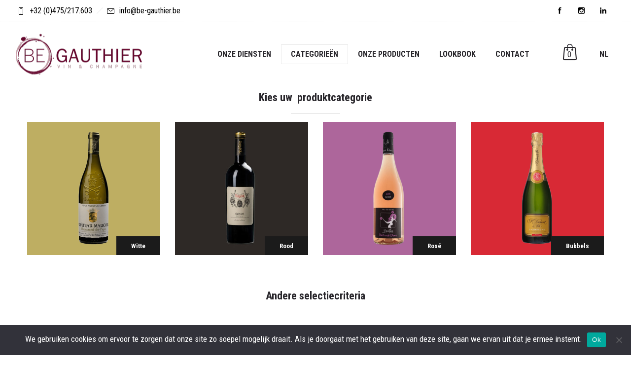

--- FILE ---
content_type: text/html; charset=UTF-8
request_url: https://be-gauthier.be/categorieen/?lang=nl
body_size: 13680
content:
<!DOCTYPE html>
<!--[if lt IE 7]>      <html class="no-js ie lt-ie9 lt-ie8 lt-ie7" lang="nl-NL"> <![endif]-->
<!--[if IE 7]>         <html class="no-js ie lt-ie9 lt-ie8" lang="nl-NL"> <![endif]-->
<!--[if IE 8]>         <html class="no-js ie lt-ie9" lang="nl-NL"> <![endif]-->
<!--[if gt IE 8]>      <html class="no-js ie lt-ie10" lang="nl-NL"> <![endif]-->
<!--[if gt IE 9]><!--> <html class="no-ie" lang="nl-NL"> <!--<![endif]-->
<head>
    <meta charset="utf-8">
    				    <meta name="viewport" content="width=device-width, initial-scale=1.0" />
    <!--[if lte IE 9]>
        <script src="https://be-gauthier.be/wp-content/themes/dfd-ronneby/assets/js/html5shiv.js"></script>
    <![endif]-->
    <!--[if lte IE 8]>
        <script src="https://be-gauthier.be/wp-content/themes/dfd-ronneby/assets/js/excanvas.compiled.js"></script>
    <![endif]-->
    <title>Categorieën &#8211; Begauthier</title>
<meta name='robots' content='max-image-preview:large' />
<link rel="alternate" hreflang="fr" href="https://be-gauthier.be/page-categories/" />
<link rel="alternate" hreflang="nl" href="https://be-gauthier.be/categorieen/?lang=nl" />
<link rel="alternate" hreflang="x-default" href="https://be-gauthier.be/page-categories/" />
<link rel='dns-prefetch' href='//fonts.googleapis.com' />
<link rel='preconnect' href='https://fonts.gstatic.com' crossorigin />
<link rel="alternate" type="application/rss+xml" title="Begauthier &raquo; feed" href="https://be-gauthier.be/feed/?lang=nl" />
<link rel="alternate" type="application/rss+xml" title="Begauthier &raquo; reactiesfeed" href="https://be-gauthier.be/comments/feed/?lang=nl" />
<script type="text/javascript">
/* <![CDATA[ */
window._wpemojiSettings = {"baseUrl":"https:\/\/s.w.org\/images\/core\/emoji\/15.0.3\/72x72\/","ext":".png","svgUrl":"https:\/\/s.w.org\/images\/core\/emoji\/15.0.3\/svg\/","svgExt":".svg","source":{"concatemoji":"https:\/\/be-gauthier.be\/wp-includes\/js\/wp-emoji-release.min.js?ver=6.5.7"}};
/*! This file is auto-generated */
!function(i,n){var o,s,e;function c(e){try{var t={supportTests:e,timestamp:(new Date).valueOf()};sessionStorage.setItem(o,JSON.stringify(t))}catch(e){}}function p(e,t,n){e.clearRect(0,0,e.canvas.width,e.canvas.height),e.fillText(t,0,0);var t=new Uint32Array(e.getImageData(0,0,e.canvas.width,e.canvas.height).data),r=(e.clearRect(0,0,e.canvas.width,e.canvas.height),e.fillText(n,0,0),new Uint32Array(e.getImageData(0,0,e.canvas.width,e.canvas.height).data));return t.every(function(e,t){return e===r[t]})}function u(e,t,n){switch(t){case"flag":return n(e,"\ud83c\udff3\ufe0f\u200d\u26a7\ufe0f","\ud83c\udff3\ufe0f\u200b\u26a7\ufe0f")?!1:!n(e,"\ud83c\uddfa\ud83c\uddf3","\ud83c\uddfa\u200b\ud83c\uddf3")&&!n(e,"\ud83c\udff4\udb40\udc67\udb40\udc62\udb40\udc65\udb40\udc6e\udb40\udc67\udb40\udc7f","\ud83c\udff4\u200b\udb40\udc67\u200b\udb40\udc62\u200b\udb40\udc65\u200b\udb40\udc6e\u200b\udb40\udc67\u200b\udb40\udc7f");case"emoji":return!n(e,"\ud83d\udc26\u200d\u2b1b","\ud83d\udc26\u200b\u2b1b")}return!1}function f(e,t,n){var r="undefined"!=typeof WorkerGlobalScope&&self instanceof WorkerGlobalScope?new OffscreenCanvas(300,150):i.createElement("canvas"),a=r.getContext("2d",{willReadFrequently:!0}),o=(a.textBaseline="top",a.font="600 32px Arial",{});return e.forEach(function(e){o[e]=t(a,e,n)}),o}function t(e){var t=i.createElement("script");t.src=e,t.defer=!0,i.head.appendChild(t)}"undefined"!=typeof Promise&&(o="wpEmojiSettingsSupports",s=["flag","emoji"],n.supports={everything:!0,everythingExceptFlag:!0},e=new Promise(function(e){i.addEventListener("DOMContentLoaded",e,{once:!0})}),new Promise(function(t){var n=function(){try{var e=JSON.parse(sessionStorage.getItem(o));if("object"==typeof e&&"number"==typeof e.timestamp&&(new Date).valueOf()<e.timestamp+604800&&"object"==typeof e.supportTests)return e.supportTests}catch(e){}return null}();if(!n){if("undefined"!=typeof Worker&&"undefined"!=typeof OffscreenCanvas&&"undefined"!=typeof URL&&URL.createObjectURL&&"undefined"!=typeof Blob)try{var e="postMessage("+f.toString()+"("+[JSON.stringify(s),u.toString(),p.toString()].join(",")+"));",r=new Blob([e],{type:"text/javascript"}),a=new Worker(URL.createObjectURL(r),{name:"wpTestEmojiSupports"});return void(a.onmessage=function(e){c(n=e.data),a.terminate(),t(n)})}catch(e){}c(n=f(s,u,p))}t(n)}).then(function(e){for(var t in e)n.supports[t]=e[t],n.supports.everything=n.supports.everything&&n.supports[t],"flag"!==t&&(n.supports.everythingExceptFlag=n.supports.everythingExceptFlag&&n.supports[t]);n.supports.everythingExceptFlag=n.supports.everythingExceptFlag&&!n.supports.flag,n.DOMReady=!1,n.readyCallback=function(){n.DOMReady=!0}}).then(function(){return e}).then(function(){var e;n.supports.everything||(n.readyCallback(),(e=n.source||{}).concatemoji?t(e.concatemoji):e.wpemoji&&e.twemoji&&(t(e.twemoji),t(e.wpemoji)))}))}((window,document),window._wpemojiSettings);
/* ]]> */
</script>
<link rel="stylesheet" href="https://be-gauthier.be/wp-content/themes/dfd-ronneby/assets/fonts/dfd_icon_set/dfd_icon_set.css?ver=6.5.7">
<link rel="stylesheet" href="https://be-gauthier.be/wp-content/plugins/instagram-feed/css/sbi-styles.min.css?ver=6.3.1">
<style id='wp-emoji-styles-inline-css' type='text/css'>

	img.wp-smiley, img.emoji {
		display: inline !important;
		border: none !important;
		box-shadow: none !important;
		height: 1em !important;
		width: 1em !important;
		margin: 0 0.07em !important;
		vertical-align: -0.1em !important;
		background: none !important;
		padding: 0 !important;
	}
</style>
<link rel="stylesheet" href="https://be-gauthier.be/wp-includes/css/dist/block-library/style.min.css?ver=6.5.7">
<style id='classic-theme-styles-inline-css' type='text/css'>
/*! This file is auto-generated */
.wp-block-button__link{color:#fff;background-color:#32373c;border-radius:9999px;box-shadow:none;text-decoration:none;padding:calc(.667em + 2px) calc(1.333em + 2px);font-size:1.125em}.wp-block-file__button{background:#32373c;color:#fff;text-decoration:none}
</style>
<style id='global-styles-inline-css' type='text/css'>
body{--wp--preset--color--black: #000000;--wp--preset--color--cyan-bluish-gray: #abb8c3;--wp--preset--color--white: #ffffff;--wp--preset--color--pale-pink: #f78da7;--wp--preset--color--vivid-red: #cf2e2e;--wp--preset--color--luminous-vivid-orange: #ff6900;--wp--preset--color--luminous-vivid-amber: #fcb900;--wp--preset--color--light-green-cyan: #7bdcb5;--wp--preset--color--vivid-green-cyan: #00d084;--wp--preset--color--pale-cyan-blue: #8ed1fc;--wp--preset--color--vivid-cyan-blue: #0693e3;--wp--preset--color--vivid-purple: #9b51e0;--wp--preset--gradient--vivid-cyan-blue-to-vivid-purple: linear-gradient(135deg,rgba(6,147,227,1) 0%,rgb(155,81,224) 100%);--wp--preset--gradient--light-green-cyan-to-vivid-green-cyan: linear-gradient(135deg,rgb(122,220,180) 0%,rgb(0,208,130) 100%);--wp--preset--gradient--luminous-vivid-amber-to-luminous-vivid-orange: linear-gradient(135deg,rgba(252,185,0,1) 0%,rgba(255,105,0,1) 100%);--wp--preset--gradient--luminous-vivid-orange-to-vivid-red: linear-gradient(135deg,rgba(255,105,0,1) 0%,rgb(207,46,46) 100%);--wp--preset--gradient--very-light-gray-to-cyan-bluish-gray: linear-gradient(135deg,rgb(238,238,238) 0%,rgb(169,184,195) 100%);--wp--preset--gradient--cool-to-warm-spectrum: linear-gradient(135deg,rgb(74,234,220) 0%,rgb(151,120,209) 20%,rgb(207,42,186) 40%,rgb(238,44,130) 60%,rgb(251,105,98) 80%,rgb(254,248,76) 100%);--wp--preset--gradient--blush-light-purple: linear-gradient(135deg,rgb(255,206,236) 0%,rgb(152,150,240) 100%);--wp--preset--gradient--blush-bordeaux: linear-gradient(135deg,rgb(254,205,165) 0%,rgb(254,45,45) 50%,rgb(107,0,62) 100%);--wp--preset--gradient--luminous-dusk: linear-gradient(135deg,rgb(255,203,112) 0%,rgb(199,81,192) 50%,rgb(65,88,208) 100%);--wp--preset--gradient--pale-ocean: linear-gradient(135deg,rgb(255,245,203) 0%,rgb(182,227,212) 50%,rgb(51,167,181) 100%);--wp--preset--gradient--electric-grass: linear-gradient(135deg,rgb(202,248,128) 0%,rgb(113,206,126) 100%);--wp--preset--gradient--midnight: linear-gradient(135deg,rgb(2,3,129) 0%,rgb(40,116,252) 100%);--wp--preset--font-size--small: 13px;--wp--preset--font-size--medium: 20px;--wp--preset--font-size--large: 36px;--wp--preset--font-size--x-large: 42px;--wp--preset--spacing--20: 0.44rem;--wp--preset--spacing--30: 0.67rem;--wp--preset--spacing--40: 1rem;--wp--preset--spacing--50: 1.5rem;--wp--preset--spacing--60: 2.25rem;--wp--preset--spacing--70: 3.38rem;--wp--preset--spacing--80: 5.06rem;--wp--preset--shadow--natural: 6px 6px 9px rgba(0, 0, 0, 0.2);--wp--preset--shadow--deep: 12px 12px 50px rgba(0, 0, 0, 0.4);--wp--preset--shadow--sharp: 6px 6px 0px rgba(0, 0, 0, 0.2);--wp--preset--shadow--outlined: 6px 6px 0px -3px rgba(255, 255, 255, 1), 6px 6px rgba(0, 0, 0, 1);--wp--preset--shadow--crisp: 6px 6px 0px rgba(0, 0, 0, 1);}:where(.is-layout-flex){gap: 0.5em;}:where(.is-layout-grid){gap: 0.5em;}body .is-layout-flex{display: flex;}body .is-layout-flex{flex-wrap: wrap;align-items: center;}body .is-layout-flex > *{margin: 0;}body .is-layout-grid{display: grid;}body .is-layout-grid > *{margin: 0;}:where(.wp-block-columns.is-layout-flex){gap: 2em;}:where(.wp-block-columns.is-layout-grid){gap: 2em;}:where(.wp-block-post-template.is-layout-flex){gap: 1.25em;}:where(.wp-block-post-template.is-layout-grid){gap: 1.25em;}.has-black-color{color: var(--wp--preset--color--black) !important;}.has-cyan-bluish-gray-color{color: var(--wp--preset--color--cyan-bluish-gray) !important;}.has-white-color{color: var(--wp--preset--color--white) !important;}.has-pale-pink-color{color: var(--wp--preset--color--pale-pink) !important;}.has-vivid-red-color{color: var(--wp--preset--color--vivid-red) !important;}.has-luminous-vivid-orange-color{color: var(--wp--preset--color--luminous-vivid-orange) !important;}.has-luminous-vivid-amber-color{color: var(--wp--preset--color--luminous-vivid-amber) !important;}.has-light-green-cyan-color{color: var(--wp--preset--color--light-green-cyan) !important;}.has-vivid-green-cyan-color{color: var(--wp--preset--color--vivid-green-cyan) !important;}.has-pale-cyan-blue-color{color: var(--wp--preset--color--pale-cyan-blue) !important;}.has-vivid-cyan-blue-color{color: var(--wp--preset--color--vivid-cyan-blue) !important;}.has-vivid-purple-color{color: var(--wp--preset--color--vivid-purple) !important;}.has-black-background-color{background-color: var(--wp--preset--color--black) !important;}.has-cyan-bluish-gray-background-color{background-color: var(--wp--preset--color--cyan-bluish-gray) !important;}.has-white-background-color{background-color: var(--wp--preset--color--white) !important;}.has-pale-pink-background-color{background-color: var(--wp--preset--color--pale-pink) !important;}.has-vivid-red-background-color{background-color: var(--wp--preset--color--vivid-red) !important;}.has-luminous-vivid-orange-background-color{background-color: var(--wp--preset--color--luminous-vivid-orange) !important;}.has-luminous-vivid-amber-background-color{background-color: var(--wp--preset--color--luminous-vivid-amber) !important;}.has-light-green-cyan-background-color{background-color: var(--wp--preset--color--light-green-cyan) !important;}.has-vivid-green-cyan-background-color{background-color: var(--wp--preset--color--vivid-green-cyan) !important;}.has-pale-cyan-blue-background-color{background-color: var(--wp--preset--color--pale-cyan-blue) !important;}.has-vivid-cyan-blue-background-color{background-color: var(--wp--preset--color--vivid-cyan-blue) !important;}.has-vivid-purple-background-color{background-color: var(--wp--preset--color--vivid-purple) !important;}.has-black-border-color{border-color: var(--wp--preset--color--black) !important;}.has-cyan-bluish-gray-border-color{border-color: var(--wp--preset--color--cyan-bluish-gray) !important;}.has-white-border-color{border-color: var(--wp--preset--color--white) !important;}.has-pale-pink-border-color{border-color: var(--wp--preset--color--pale-pink) !important;}.has-vivid-red-border-color{border-color: var(--wp--preset--color--vivid-red) !important;}.has-luminous-vivid-orange-border-color{border-color: var(--wp--preset--color--luminous-vivid-orange) !important;}.has-luminous-vivid-amber-border-color{border-color: var(--wp--preset--color--luminous-vivid-amber) !important;}.has-light-green-cyan-border-color{border-color: var(--wp--preset--color--light-green-cyan) !important;}.has-vivid-green-cyan-border-color{border-color: var(--wp--preset--color--vivid-green-cyan) !important;}.has-pale-cyan-blue-border-color{border-color: var(--wp--preset--color--pale-cyan-blue) !important;}.has-vivid-cyan-blue-border-color{border-color: var(--wp--preset--color--vivid-cyan-blue) !important;}.has-vivid-purple-border-color{border-color: var(--wp--preset--color--vivid-purple) !important;}.has-vivid-cyan-blue-to-vivid-purple-gradient-background{background: var(--wp--preset--gradient--vivid-cyan-blue-to-vivid-purple) !important;}.has-light-green-cyan-to-vivid-green-cyan-gradient-background{background: var(--wp--preset--gradient--light-green-cyan-to-vivid-green-cyan) !important;}.has-luminous-vivid-amber-to-luminous-vivid-orange-gradient-background{background: var(--wp--preset--gradient--luminous-vivid-amber-to-luminous-vivid-orange) !important;}.has-luminous-vivid-orange-to-vivid-red-gradient-background{background: var(--wp--preset--gradient--luminous-vivid-orange-to-vivid-red) !important;}.has-very-light-gray-to-cyan-bluish-gray-gradient-background{background: var(--wp--preset--gradient--very-light-gray-to-cyan-bluish-gray) !important;}.has-cool-to-warm-spectrum-gradient-background{background: var(--wp--preset--gradient--cool-to-warm-spectrum) !important;}.has-blush-light-purple-gradient-background{background: var(--wp--preset--gradient--blush-light-purple) !important;}.has-blush-bordeaux-gradient-background{background: var(--wp--preset--gradient--blush-bordeaux) !important;}.has-luminous-dusk-gradient-background{background: var(--wp--preset--gradient--luminous-dusk) !important;}.has-pale-ocean-gradient-background{background: var(--wp--preset--gradient--pale-ocean) !important;}.has-electric-grass-gradient-background{background: var(--wp--preset--gradient--electric-grass) !important;}.has-midnight-gradient-background{background: var(--wp--preset--gradient--midnight) !important;}.has-small-font-size{font-size: var(--wp--preset--font-size--small) !important;}.has-medium-font-size{font-size: var(--wp--preset--font-size--medium) !important;}.has-large-font-size{font-size: var(--wp--preset--font-size--large) !important;}.has-x-large-font-size{font-size: var(--wp--preset--font-size--x-large) !important;}
.wp-block-navigation a:where(:not(.wp-element-button)){color: inherit;}
:where(.wp-block-post-template.is-layout-flex){gap: 1.25em;}:where(.wp-block-post-template.is-layout-grid){gap: 1.25em;}
:where(.wp-block-columns.is-layout-flex){gap: 2em;}:where(.wp-block-columns.is-layout-grid){gap: 2em;}
.wp-block-pullquote{font-size: 1.5em;line-height: 1.6;}
</style>
<link rel="stylesheet" href="https://be-gauthier.be/wp-content/plugins/sitepress-multilingual-cms/dist/css/blocks/styles.css?ver=4.6.11">
<link rel="stylesheet" href="https://be-gauthier.be/wp-content/plugins/cookie-notice/css/front.min.css?ver=2.4.16">
<link rel="stylesheet" href="https://be-gauthier.be/wp-content/plugins/ronneby-core/inc/redux_framework/redux-core/assets/css/extendify-utilities.css?ver=4.4.11.1">
<link rel="stylesheet" href="https://be-gauthier.be/wp-content/plugins/woo-related-products-refresh-on-reload/public/css/woo-related-products-public.css?ver=1.0.0">
<style id='woocommerce-inline-inline-css' type='text/css'>
.woocommerce form .form-row .required { visibility: visible; }
</style>
<link rel="stylesheet" href="https://be-gauthier.be/wp-content/plugins/sitepress-multilingual-cms/templates/language-switchers/legacy-dropdown/style.min.css?ver=1">
<link rel="stylesheet" href="https://be-gauthier.be/wp-content/themes/dfd-ronneby/assets/css/styled-button.css">
<link rel="stylesheet" href="https://be-gauthier.be/wp-content/plugins/js_composer/assets/css/js_composer.min.css?ver=7.6">
<link rel="stylesheet" href="https://be-gauthier.be/wp-content/themes/dfd-ronneby/assets/css/visual-composer.css">
<link rel="stylesheet" href="https://be-gauthier.be/wp-content/themes/dfd-ronneby/assets/css/app.css">
<link rel="stylesheet" href="https://be-gauthier.be/wp-content/themes/dfd-ronneby/assets/css/woocommerce.css">
<link rel="stylesheet" href="https://be-gauthier.be/wp-content/themes/dfd-ronneby/assets/css/mobile-responsive.css">
<link rel="stylesheet" href="//be-gauthier.be/wp-content/uploads/redux/options.css">
<link rel="stylesheet" href="https://be-gauthier.be/wp-content/themes/dfd-ronneby/style.css">
<style id='main-style-inline-css' type='text/css'>
body {background-repeat: repeat !important;}
</style>
<link rel="preload" as="style" href="https://fonts.googleapis.com/css?family=texgyreadventorregular%7CRoboto%20Condensed:300,400,700,300italic,400italic,700italic%7CRoboto:100,300,400,500,700,900,100italic,300italic,400italic,500italic,700italic,900italic%7CRaleway:100,200,300,400,500,600,700,800,900,100italic,200italic,300italic,400italic,500italic,600italic,700italic,800italic,900italic%7CDroid%20Serif:400italic&#038;subset=latin&#038;display=swap&#038;ver=1605018043" /><link rel="stylesheet" href="https://fonts.googleapis.com/css?family=texgyreadventorregular%7CRoboto%20Condensed:300,400,700,300italic,400italic,700italic%7CRoboto:100,300,400,500,700,900,100italic,300italic,400italic,500italic,700italic,900italic%7CRaleway:100,200,300,400,500,600,700,800,900,100italic,200italic,300italic,400italic,500italic,600italic,700italic,800italic,900italic%7CDroid%20Serif:400italic&#038;subset=latin&#038;display=swap&#038;ver=1605018043" media="print" onload="this.media='all'"><noscript><link rel="stylesheet" href="https://fonts.googleapis.com/css?family=texgyreadventorregular%7CRoboto%20Condensed:300,400,700,300italic,400italic,700italic%7CRoboto:100,300,400,500,700,900,100italic,300italic,400italic,500italic,700italic,900italic%7CRaleway:100,200,300,400,500,600,700,800,900,100italic,200italic,300italic,400italic,500italic,600italic,700italic,800italic,900italic%7CDroid%20Serif:400italic&#038;subset=latin&#038;display=swap&#038;ver=1605018043" /></noscript><script type="text/javascript" src="https://be-gauthier.be/wp-includes/js/jquery/jquery.min.js?ver=3.7.1" id="jquery-core-js"></script>
<script type="text/javascript" src="https://be-gauthier.be/wp-includes/js/jquery/jquery-migrate.min.js?ver=3.4.1" id="jquery-migrate-js"></script>
<script type="text/javascript" id="cookie-notice-front-js-before">
/* <![CDATA[ */
var cnArgs = {"ajaxUrl":"https:\/\/be-gauthier.be\/wp-admin\/admin-ajax.php","nonce":"82397923cc","hideEffect":"fade","position":"bottom","onScroll":false,"onScrollOffset":100,"onClick":false,"cookieName":"cookie_notice_accepted","cookieTime":2592000,"cookieTimeRejected":2592000,"globalCookie":false,"redirection":false,"cache":false,"revokeCookies":false,"revokeCookiesOpt":"automatic"};
/* ]]> */
</script>
<script type="text/javascript" src="https://be-gauthier.be/wp-content/plugins/cookie-notice/js/front.min.js?ver=2.4.16" id="cookie-notice-front-js"></script>
<script type="text/javascript" src="//be-gauthier.be/wp-content/plugins/revslider/sr6/assets/js/rbtools.min.js?ver=6.7.12" async id="tp-tools-js"></script>
<script type="text/javascript" src="//be-gauthier.be/wp-content/plugins/revslider/sr6/assets/js/rs6.min.js?ver=6.7.12" async id="revmin-js"></script>
<script type="text/javascript" src="https://be-gauthier.be/wp-content/plugins/woocommerce/assets/js/jquery-blockui/jquery.blockUI.min.js?ver=2.7.0-wc.8.9.4" id="jquery-blockui-js" data-wp-strategy="defer"></script>
<script type="text/javascript" id="wc-add-to-cart-js-extra">
/* <![CDATA[ */
var wc_add_to_cart_params = {"ajax_url":"\/wp-admin\/admin-ajax.php?lang=nl","wc_ajax_url":"\/?lang=nl&wc-ajax=%%endpoint%%","i18n_view_cart":"Bekijk winkelwagen","cart_url":"https:\/\/be-gauthier.be\/in-winkelmand\/?lang=nl","is_cart":"","cart_redirect_after_add":"no"};
/* ]]> */
</script>
<script type="text/javascript" src="https://be-gauthier.be/wp-content/plugins/woocommerce/assets/js/frontend/add-to-cart.min.js?ver=8.9.4" id="wc-add-to-cart-js" data-wp-strategy="defer"></script>
<script type="text/javascript" src="https://be-gauthier.be/wp-content/plugins/woocommerce/assets/js/js-cookie/js.cookie.min.js?ver=2.1.4-wc.8.9.4" id="js-cookie-js" defer="defer" data-wp-strategy="defer"></script>
<script type="text/javascript" id="woocommerce-js-extra">
/* <![CDATA[ */
var woocommerce_params = {"ajax_url":"\/wp-admin\/admin-ajax.php?lang=nl","wc_ajax_url":"\/?lang=nl&wc-ajax=%%endpoint%%"};
/* ]]> */
</script>
<script type="text/javascript" src="https://be-gauthier.be/wp-content/plugins/woocommerce/assets/js/frontend/woocommerce.min.js?ver=8.9.4" id="woocommerce-js" defer="defer" data-wp-strategy="defer"></script>
<script type="text/javascript" src="https://be-gauthier.be/wp-content/plugins/sitepress-multilingual-cms/templates/language-switchers/legacy-dropdown/script.min.js?ver=1" id="wpml-legacy-dropdown-0-js"></script>
<script type="text/javascript" src="https://be-gauthier.be/wp-content/plugins/js_composer/assets/js/vendors/woocommerce-add-to-cart.js?ver=7.6" id="vc_woocommerce-add-to-cart-js-js"></script>
<script></script><link rel="https://api.w.org/" href="https://be-gauthier.be/wp-json/" /><link rel="alternate" type="application/json" href="https://be-gauthier.be/wp-json/wp/v2/pages/863" /><link rel="EditURI" type="application/rsd+xml" title="RSD" href="https://be-gauthier.be/xmlrpc.php?rsd" />
<meta name="generator" content="WordPress 6.5.7" />
<meta name="generator" content="WooCommerce 8.9.4" />
<link rel="canonical" href="https://be-gauthier.be/categorieen/?lang=nl" />
<link rel='shortlink' href='https://be-gauthier.be/?p=863&#038;lang=nl' />
<link rel="alternate" type="application/json+oembed" href="https://be-gauthier.be/wp-json/oembed/1.0/embed?url=https%3A%2F%2Fbe-gauthier.be%2Fcategorieen%2F%3Flang%3Dnl" />
<link rel="alternate" type="text/xml+oembed" href="https://be-gauthier.be/wp-json/oembed/1.0/embed?url=https%3A%2F%2Fbe-gauthier.be%2Fcategorieen%2F%3Flang%3Dnl&#038;format=xml" />
<meta name="generator" content="WPML ver:4.6.11 stt:37,4;" />
<meta name="generator" content="Redux 4.4.11.1" />		<script>
			( function() {
				window.onpageshow = function( event ) {
					// Defined window.wpforms means that a form exists on a page.
					// If so and back/forward button has been clicked,
					// force reload a page to prevent the submit button state stuck.
					if ( typeof window.wpforms !== 'undefined' && event.persisted ) {
						window.location.reload();
					}
				};
			}() );
		</script>
			<noscript><style>.woocommerce-product-gallery{ opacity: 1 !important; }</style></noscript>
	<style type="text/css">.recentcomments a{display:inline !important;padding:0 !important;margin:0 !important;}</style><meta name="generator" content="Powered by WPBakery Page Builder - drag and drop page builder for WordPress."/>
<meta name="generator" content="Powered by Slider Revolution 6.7.12 - responsive, Mobile-Friendly Slider Plugin for WordPress with comfortable drag and drop interface." />
<script>function setREVStartSize(e){
			//window.requestAnimationFrame(function() {
				window.RSIW = window.RSIW===undefined ? window.innerWidth : window.RSIW;
				window.RSIH = window.RSIH===undefined ? window.innerHeight : window.RSIH;
				try {
					var pw = document.getElementById(e.c).parentNode.offsetWidth,
						newh;
					pw = pw===0 || isNaN(pw) || (e.l=="fullwidth" || e.layout=="fullwidth") ? window.RSIW : pw;
					e.tabw = e.tabw===undefined ? 0 : parseInt(e.tabw);
					e.thumbw = e.thumbw===undefined ? 0 : parseInt(e.thumbw);
					e.tabh = e.tabh===undefined ? 0 : parseInt(e.tabh);
					e.thumbh = e.thumbh===undefined ? 0 : parseInt(e.thumbh);
					e.tabhide = e.tabhide===undefined ? 0 : parseInt(e.tabhide);
					e.thumbhide = e.thumbhide===undefined ? 0 : parseInt(e.thumbhide);
					e.mh = e.mh===undefined || e.mh=="" || e.mh==="auto" ? 0 : parseInt(e.mh,0);
					if(e.layout==="fullscreen" || e.l==="fullscreen")
						newh = Math.max(e.mh,window.RSIH);
					else{
						e.gw = Array.isArray(e.gw) ? e.gw : [e.gw];
						for (var i in e.rl) if (e.gw[i]===undefined || e.gw[i]===0) e.gw[i] = e.gw[i-1];
						e.gh = e.el===undefined || e.el==="" || (Array.isArray(e.el) && e.el.length==0)? e.gh : e.el;
						e.gh = Array.isArray(e.gh) ? e.gh : [e.gh];
						for (var i in e.rl) if (e.gh[i]===undefined || e.gh[i]===0) e.gh[i] = e.gh[i-1];
											
						var nl = new Array(e.rl.length),
							ix = 0,
							sl;
						e.tabw = e.tabhide>=pw ? 0 : e.tabw;
						e.thumbw = e.thumbhide>=pw ? 0 : e.thumbw;
						e.tabh = e.tabhide>=pw ? 0 : e.tabh;
						e.thumbh = e.thumbhide>=pw ? 0 : e.thumbh;
						for (var i in e.rl) nl[i] = e.rl[i]<window.RSIW ? 0 : e.rl[i];
						sl = nl[0];
						for (var i in nl) if (sl>nl[i] && nl[i]>0) { sl = nl[i]; ix=i;}
						var m = pw>(e.gw[ix]+e.tabw+e.thumbw) ? 1 : (pw-(e.tabw+e.thumbw)) / (e.gw[ix]);
						newh =  (e.gh[ix] * m) + (e.tabh + e.thumbh);
					}
					var el = document.getElementById(e.c);
					if (el!==null && el) el.style.height = newh+"px";
					el = document.getElementById(e.c+"_wrapper");
					if (el!==null && el) {
						el.style.height = newh+"px";
						el.style.display = "block";
					}
				} catch(e){
					console.log("Failure at Presize of Slider:" + e)
				}
			//});
		  };</script>
<noscript><style> .wpb_animate_when_almost_visible { opacity: 1; }</style></noscript><style id="wpforms-css-vars-root">
				:root {
					--wpforms-field-border-radius: 3px;
--wpforms-field-border-style: solid;
--wpforms-field-border-size: 1px;
--wpforms-field-background-color: #ffffff;
--wpforms-field-border-color: rgba( 0, 0, 0, 0.25 );
--wpforms-field-border-color-spare: rgba( 0, 0, 0, 0.25 );
--wpforms-field-text-color: rgba( 0, 0, 0, 0.7 );
--wpforms-field-menu-color: #ffffff;
--wpforms-label-color: rgba( 0, 0, 0, 0.85 );
--wpforms-label-sublabel-color: rgba( 0, 0, 0, 0.55 );
--wpforms-label-error-color: #d63637;
--wpforms-button-border-radius: 3px;
--wpforms-button-border-style: none;
--wpforms-button-border-size: 1px;
--wpforms-button-background-color: #066aab;
--wpforms-button-border-color: #066aab;
--wpforms-button-text-color: #ffffff;
--wpforms-page-break-color: #066aab;
--wpforms-background-image: none;
--wpforms-background-position: center center;
--wpforms-background-repeat: no-repeat;
--wpforms-background-size: cover;
--wpforms-background-width: 100px;
--wpforms-background-height: 100px;
--wpforms-background-color: rgba( 0, 0, 0, 0 );
--wpforms-background-url: none;
--wpforms-container-padding: 0px;
--wpforms-container-border-style: none;
--wpforms-container-border-width: 1px;
--wpforms-container-border-color: #000000;
--wpforms-container-border-radius: 3px;
--wpforms-field-size-input-height: 43px;
--wpforms-field-size-input-spacing: 15px;
--wpforms-field-size-font-size: 16px;
--wpforms-field-size-line-height: 19px;
--wpforms-field-size-padding-h: 14px;
--wpforms-field-size-checkbox-size: 16px;
--wpforms-field-size-sublabel-spacing: 5px;
--wpforms-field-size-icon-size: 1;
--wpforms-label-size-font-size: 16px;
--wpforms-label-size-line-height: 19px;
--wpforms-label-size-sublabel-font-size: 14px;
--wpforms-label-size-sublabel-line-height: 17px;
--wpforms-button-size-font-size: 17px;
--wpforms-button-size-height: 41px;
--wpforms-button-size-padding-h: 15px;
--wpforms-button-size-margin-top: 10px;
--wpforms-container-shadow-size-box-shadow: none;

				}
			</style></head>
<body class="page-template page-template-page-custom page-template-page-custom-php page page-id-863 theme-dfd-ronneby cookies-not-set woocommerce-no-js dfd-page-title-?lang=nl dfd-smooth-scroll wpb-js-composer js-comp-ver-7.6 vc_responsive" data-directory="https://be-gauthier.be/wp-content/themes/dfd-ronneby"  data-header-responsive-width="1135" data-lazy-load-offset="140%" data-share-pretty="Share" data-next-pretty="next" data-prev-pretty="prev">
			
				<div class="form-search-section" style="display: none;">
	<div class="row">
		<form role="search" method="get" id="searchform_696cd0dc69d0b" class="form-search" action="https://be-gauthier.be/?lang=nl">
	<i class="dfdicon-header-search-icon inside-search-icon"></i>
	<input type="text" value="" name="s" id="s_696cd0dc69d0a" class="search-query" placeholder="Search on site..." aria-label="Search on site">
	<input type="submit" value="Search" class="btn">
	<i class="header-search-switcher close-search"></i>
	<input type='hidden' name='lang' value='nl' /></form>	</div>
</div><div id="header-container" class="header-style-1 header-layout-fullwidth sticky-header-enabled simple logo-position-left menu-position-top  dfd-enable-mega-menu dfd-enable-headroom with-top-panel">
	<section id="header">
					<div class="header-top-panel">
				<div class="row">
					<div class="columns twelve header-info-panel">
							<div class="top-info"><i class="dfd-icon-phone"></i><span class="dfd-top-info-delim-blank"></span>+32 (0)475/217.603<span class="dfd-top-info-delim"></span><i class="dfd-icon-email_2"></i><span class="dfd-top-info-delim-blank"></span>info@be-gauthier.be</div>
						
												
													<div class="widget soc-icons dfd-soc-icons-hover-style-4">
								<a href="https://www.facebook.com/pages/BeGauthier/371627929590571" class="fb soc_icon-facebook" title="Facebook" target="_blank"><span class="line-top-left soc_icon-facebook"></span><span class="line-top-center soc_icon-facebook"></span><span class="line-top-right soc_icon-facebook"></span><span class="line-bottom-left soc_icon-facebook"></span><span class="line-bottom-center soc_icon-facebook"></span><span class="line-bottom-right soc_icon-facebook"></span><i class="soc_icon-facebook"></i></a><a href="https://www.instagram.com/begauthier_/" class="in soc_icon-instagram" title="Instagram" target="_blank"><span class="line-top-left soc_icon-instagram"></span><span class="line-top-center soc_icon-instagram"></span><span class="line-top-right soc_icon-instagram"></span><span class="line-bottom-left soc_icon-instagram"></span><span class="line-bottom-center soc_icon-instagram"></span><span class="line-bottom-right soc_icon-instagram"></span><i class="soc_icon-instagram"></i></a><a href="https://www.linkedin.com/company/be-gauthier/about/" class="li soc_icon-linkedin" title="LinkedIN" target="_blank"><span class="line-top-left soc_icon-linkedin"></span><span class="line-top-center soc_icon-linkedin"></span><span class="line-top-right soc_icon-linkedin"></span><span class="line-bottom-left soc_icon-linkedin"></span><span class="line-bottom-center soc_icon-linkedin"></span><span class="line-bottom-right soc_icon-linkedin"></span><i class="soc_icon-linkedin"></i></a>							</div>
																							</div>
									</div>
			</div>
						<div class="header-wrap">
			<div class="row decorated">
				<div class="columns twelve header-main-panel">
					<div class="header-col-left">
													<div class="mobile-logo">
																	<a href="https://be-gauthier.be/?lang=nl" title="Home"><img src="https://be-gauthier.be/wp-content/uploads/2020/03/BeGauthier_logo.png" alt="logo"/></a>
															</div>
																				<div class="logo-for-panel">
		<div class="inline-block">
			<a href="https://be-gauthier.be/?lang=nl">
				<img src="https://be-gauthier.be/wp-content/uploads/2020/03/BeGauthier_logo.png" alt="Begauthier" data-retina="https://be-gauthier.be/wp-content/uploads/2020/03/BeGauthier_logo.png" data-retina_w="260" data-retina_h="95" style="height: 95px;" />
			</a>
		</div>
	</div>
																	</div>
					<div class="header-col-right text-center clearfix">
															<div class="header-icons-wrapper">
									<div class="dl-menuwrapper">
	<a href="#sidr" class="dl-trigger icon-mobile-menu dfd-vertical-aligned" id="mobile-menu" aria-label="Open mobile menu">
		<span class="icon-wrap dfd-middle-line"></span>
		<span class="icon-wrap dfd-top-line"></span>
		<span class="icon-wrap dfd-bottom-line"></span>
	</a>
</div>																				<div class="lang-sel sel-dropdown">
			
					<span class="active"><span>NL</span></span>					<ul>
						<li><a href="https://be-gauthier.be/categorieen/?lang=nl"><span>NL</span></a></li><li><a href="https://be-gauthier.be/page-categories/"><span>FR</span></a></li>					</ul>
						</div>
																						<div class="total_cart_header simple">
							<a class="woo-cart-contents" href="https://be-gauthier.be/in-winkelmand/?lang=nl" title="">
				<span class="woo-cart-items">
					<i class="dfd-icon-shopping_bag_2"></i>
					<!-- <span class="dfd-header-cart-handle"></span> -->
				</span>
				<span class="woo-cart-details">
					0				</span>
			</a>
			
				<div class="shopping-cart-box">
					<div class="shopping-cart-box-content">
						<div class="widget_shopping_cart_content"></div>
					</div>
				</div>
			</div>
											</div>
																			</div>
					<div class="header-col-fluid">
													<a href="https://be-gauthier.be/?lang=nl" title="Home" class="fixed-header-logo">
								<img src="https://be-gauthier.be/wp-content/uploads/2020/03/BeGauthier_logo_R.png" alt="logo"/>
							</a>
												<nav class="mega-menu clearfix dfd-disable-menu-delimiters dfd-disable-menu-line-animated text-right" id="main_mega_menu">
	<ul id="menu-main_fr-neerlandais" class="nav-menu menu-primary-navigation menu-clonable-for-mobiles"><li id="nav-menu-item-903-696cd0dc6fe20" class="mega-menu-item nav-item menu-item-depth-0 "><a href="https://be-gauthier.be/onze-diensten/?lang=nl" class="menu-link main-menu-link item-title">Onze diensten</a></li>
<li id="nav-menu-item-904-696cd0dc6fe79" class="mega-menu-item nav-item menu-item-depth-0 current-menu-item "><a href="https://be-gauthier.be/categorieen/?lang=nl" class="menu-link main-menu-link item-title">Categorieën</a></li>
<li id="nav-menu-item-905-696cd0dc6feaa" class="mega-menu-item nav-item menu-item-depth-0 "><a href="https://be-gauthier.be/shop/?lang=nl" class="menu-link main-menu-link item-title">Onze producten</a></li>
<li id="nav-menu-item-906-696cd0dc6fed0" class="mega-menu-item nav-item menu-item-depth-0 "><a href="https://be-gauthier.be/lookbook/?lang=nl" class="menu-link main-menu-link item-title">Lookbook</a></li>
<li id="nav-menu-item-907-696cd0dc6fef4" class="mega-menu-item nav-item menu-item-depth-0 "><a href="https://be-gauthier.be/contact/?lang=nl" class="menu-link main-menu-link item-title">Contact</a></li>
</ul>	<i class="carousel-nav prev dfd-icon-left_2"></i>
	<i class="carousel-nav next dfd-icon-right_2"></i>
</nav>
					</div>
				</div>
			</div>
		</div>
			</section>
	</div>			<div id="main-wrap" class="">
				<div id="change_wrap_div">
<section id="layout" class="no-title">


        	<div class="wpb-content-wrapper"><div  class="vc_row vc-row-wrapper " data-parallax_sense="30"><div class="wpb_row row" >
	<div class="twelve columns vc-column-extra-class-696cd0dc74372" data-parallax_sense="30">
		<div class="wpb_wrapper">
			<div class="dfd-heading-shortcode"><div class="dfd-heading-module-wrap  text-center style_01 dfd-heading-696cd0dc74506 dfd-disable-resposive-headings" id="dfd-heading-696cd0dc74506" ><div class="inline-block"><div class="dfd-heading-module"><h5 class="widget-title dfd-title " style=""></p>
<p>Kies uw  produktcategorie</p>
<p></h5><div class="dfd-heading-delimiter dfd-img-lazy-load"></div></div></div></div><script type="text/javascript">
									(function($) {
										$("head").append("<style>.dfd-heading-696cd0dc74506.dfd-heading-module-wrap .dfd-heading-module .dfd-heading-delimiter {border-bottom-style:solid;border-bottom-width:1px;width:100px;border-bottom-color:#dddddd;}.dfd-heading-696cd0dc74506.dfd-heading-module-wrap .dfd-heading-module .dfd-heading-delimiter {margin-top:10px;margin-bottom:10px;}</style>");
									})(jQuery);
								</script></div>
		</div> 
	</div> 
</div><div class="dfd-row-bg-overlay" style="opacity: 0.8;"></div></div><div  class="vc_row vc-row-wrapper " data-parallax_sense="30"><div class="wpb_row row" >
	<div class="three columns vc-column-extra-class-696cd0dc74c3b" data-parallax_sense="30">
		<div class="wpb_wrapper">
							<div id="dfd-woo-single-cat-696cd0dc74d47" class="dfd-woo-single-category clearfix  style-1" >
					<div class="left">
						<img decoding="async" src="https://be-gauthier.be/wp-content/uploads/2019/10/Boutielle-600x600-011-500x500.png" alt="Witte" />
												<div class="dfd-heading">
							<div class="inline-block">
								<div class="box-name widget-title" style="">Witte</div>								<div class="subtitle mobile-hide widget-sub-title" style=""></div>							</div>
						</div>
												<a href="https://be-gauthier.be/product-category/witte/?lang=nl" title="Witte" class="main-link"></a>
					</div>
				</div>
				
		</div> 
	</div> 

	<div class="three columns vc-column-extra-class-696cd0dc79809" data-parallax_sense="30">
		<div class="wpb_wrapper">
							<div id="dfd-woo-single-cat-696cd0dc798be" class="dfd-woo-single-category clearfix  style-1" >
					<div class="left">
						<img decoding="async" src="https://be-gauthier.be/wp-content/uploads/2019/08/envyfolle-Syrah-500x500.jpg" alt="Rood" />
												<div class="dfd-heading">
							<div class="inline-block">
								<div class="box-name widget-title" style="">Rood</div>								<div class="subtitle mobile-hide widget-sub-title" style=""></div>							</div>
						</div>
												<a href="https://be-gauthier.be/product-category/rood/?lang=nl" title="Rood" class="main-link"></a>
					</div>
				</div>
				
		</div> 
	</div> 

	<div class="three columns vc-column-extra-class-696cd0dc7d609" data-parallax_sense="30">
		<div class="wpb_wrapper">
							<div id="dfd-woo-single-cat-696cd0dc7d70e" class="dfd-woo-single-category clearfix  style-1" >
					<div class="left">
						<img decoding="async" src="https://be-gauthier.be/wp-content/uploads/2019/10/Boutielle-600x600-010-500x500.png" alt="Rosé" />
												<div class="dfd-heading">
							<div class="inline-block">
								<div class="box-name widget-title" style="">Rosé</div>								<div class="subtitle mobile-hide widget-sub-title" style=""></div>							</div>
						</div>
												<a href="https://be-gauthier.be/product-category/rose-nl/?lang=nl" title="Rosé" class="main-link"></a>
					</div>
				</div>
				
		</div> 
	</div> 

	<div class="three columns vc-column-extra-class-696cd0dc826a4" data-parallax_sense="30">
		<div class="wpb_wrapper">
							<div id="dfd-woo-single-cat-696cd0dc827e1" class="dfd-woo-single-category clearfix  style-1" >
					<div class="left">
						<img decoding="async" src="https://be-gauthier.be/wp-content/uploads/2020/10/Boutielle-600x600-015-500x500.png" alt="Bubbels" />
												<div class="dfd-heading">
							<div class="inline-block">
								<div class="box-name widget-title" style="">Bubbels</div>								<div class="subtitle mobile-hide widget-sub-title" style=""></div>							</div>
						</div>
												<a href="https://be-gauthier.be/product-category/bubbels/?lang=nl" title="Bubbels" class="main-link"></a>
					</div>
				</div>
				
		</div> 
	</div> 
</div><div class="dfd-row-bg-overlay" style="opacity: 0.8;"></div></div><div  class="vc_row vc-row-wrapper " data-parallax_sense="30"><div class="wpb_row row" >
	<div class="twelve columns vc-column-extra-class-696cd0dc8ac22" data-parallax_sense="30">
		<div class="wpb_wrapper">
			<div class="dfd-spacer-module"  data-units="px" data-wide_resolution="1280" data-wide_size="60" data-normal_resolution="1024" data-normal_size="60" data-tablet_resolution="800" data-tablet_size="60" data-mobile_resolution="480" data-mobile_size="60" style="height: 60px;"></div>
		</div> 
	</div> 
</div><div class="dfd-row-bg-overlay" style="opacity: 0.8;"></div></div><div  class="vc_row vc-row-wrapper " data-parallax_sense="30"><div class="wpb_row row" >
	<div class="twelve columns vc-column-extra-class-696cd0dc8b10c" data-parallax_sense="30">
		<div class="wpb_wrapper">
			<div class="dfd-heading-shortcode"><div class="dfd-heading-module-wrap  text-center style_01 dfd-heading-696cd0dc8b1ea dfd-disable-resposive-headings" id="dfd-heading-696cd0dc8b1ea" ><div class="inline-block"><div class="dfd-heading-module"><h5 class="widget-title dfd-title " style=""></p>
<p>Andere selectiecriteria</p>
<p></h5><div class="dfd-heading-delimiter dfd-img-lazy-load"></div></div></div></div><script type="text/javascript">
									(function($) {
										$("head").append("<style>.dfd-heading-696cd0dc8b1ea.dfd-heading-module-wrap .dfd-heading-module .dfd-heading-delimiter {border-bottom-style:solid;border-bottom-width:1px;width:100px;border-bottom-color:#dddddd;}.dfd-heading-696cd0dc8b1ea.dfd-heading-module-wrap .dfd-heading-module .dfd-heading-delimiter {margin-top:10px;margin-bottom:10px;}</style>");
									})(jQuery);
								</script></div>
		</div> 
	</div> 
</div><div class="dfd-row-bg-overlay" style="opacity: 0.8;"></div></div><div  class="vc_row vc-row-wrapper " data-parallax_sense="30"><div class="wpb_row row" >
	<div class="twelve columns vc-column-extra-class-696cd0dc8b686" data-parallax_sense="30">
		<div class="wpb_wrapper">
			<div class="dfd-spacer-module"  data-units="px" data-wide_resolution="1280" data-wide_size="30" data-normal_resolution="1024" data-normal_size="30" data-tablet_resolution="800" data-tablet_size="30" data-mobile_resolution="480" data-mobile_size="30" style="height: 30px;"></div>
		</div> 
	</div> 
</div><div class="dfd-row-bg-overlay" style="opacity: 0.8;"></div></div><div  class="vc_row vc-row-wrapper " data-parallax_sense="30"><div class="wpb_row row" >
	<div class="three columns vc-column-extra-class-696cd0dc8bb33" data-parallax_sense="30">
		<div class="wpb_wrapper">
							<div id="dfd-woo-single-cat-696cd0dc8bbed" class="dfd-woo-single-category clearfix  style-1" >
					<div class="left">
						<img decoding="async" src="https://be-gauthier.be/wp-content/uploads/2020/10/vignes-500x500.jpg" alt="Streek" />
												<div class="dfd-heading">
							<div class="inline-block">
								<div class="box-name widget-title" style="">Streek</div>								<div class="subtitle mobile-hide widget-sub-title" style=""></div>							</div>
						</div>
												<a href="https://be-gauthier.be/product-category/streek/?lang=nl" title="Streek" class="main-link"></a>
					</div>
				</div>
				
		</div> 
	</div> 

	<div class="nine columns vc-column-extra-class-696cd0dc9cf08" data-parallax_sense="30">
		<div class="wpb_wrapper">
			<div class="vc-row-wrapper vc_inner vc_row-fluid dfd-inner-row-696cd0dc9d665"><div class="row wpb_row"><div class="vc-column-hover-696cd0dc9dc20 columns four"><div class="wpb_wrapper">				<div id="dfd-woo-single-cat-696cd0dc9dca8" class="dfd-woo-single-category clearfix  style-1" >
					<div class="left">
						<img decoding="async" src="https://be-gauthier.be/wp-content/uploads/2019/12/carte-de-champagne-500x500.jpg" alt="Champagne" />
												<div class="dfd-heading">
							<div class="inline-block">
								<div class="box-name widget-title" style="">Champagne</div>								<div class="subtitle mobile-hide widget-sub-title" style=""></div>							</div>
						</div>
												<a href="https://be-gauthier.be/product-category/streek/champagne-nl/?lang=nl" title="Champagne" class="main-link"></a>
					</div>
				</div>
				</div></div><div class="vc-column-hover-696cd0dca01d6 columns four"><div class="wpb_wrapper">				<div id="dfd-woo-single-cat-696cd0dca0255" class="dfd-woo-single-category clearfix  style-1" >
					<div class="left">
						<img decoding="async" src="https://be-gauthier.be/wp-content/uploads/2020/01/carteloire-500x500.jpg" alt="Loire" />
												<div class="dfd-heading">
							<div class="inline-block">
								<div class="box-name widget-title" style="">Loire</div>								<div class="subtitle mobile-hide widget-sub-title" style=""></div>							</div>
						</div>
												<a href="https://be-gauthier.be/product-category/streek/loire-nl/?lang=nl" title="Loire" class="main-link"></a>
					</div>
				</div>
				</div></div><div class="vc-column-hover-696cd0dca7737 columns four"><div class="wpb_wrapper">				<div id="dfd-woo-single-cat-696cd0dca77b5" class="dfd-woo-single-category clearfix  style-1" >
					<div class="left">
						<img decoding="async" src="https://be-gauthier.be/wp-content/uploads/2019/12/carte-de-rhone-500x500.jpg" alt="Vallée du Rhône" />
												<div class="dfd-heading">
							<div class="inline-block">
								<div class="box-name widget-title" style="">Vallée du Rhône</div>								<div class="subtitle mobile-hide widget-sub-title" style=""></div>							</div>
						</div>
												<a href="https://be-gauthier.be/product-category/streek/vallee-du-rhone-nl/?lang=nl" title="Vallée du Rhône" class="main-link"></a>
					</div>
				</div>
				</div></div></div></div><div class="dfd-spacer-module"  data-units="px" data-wide_resolution="1280" data-wide_size="30" data-normal_resolution="1024" data-normal_size="30" data-tablet_resolution="800" data-tablet_size="30" data-mobile_resolution="480" data-mobile_size="30" style="height: 30px;"></div><div class="vc-row-wrapper vc_inner vc_row-fluid dfd-inner-row-696cd0dca8f75"><div class="row wpb_row"><div class="vc-column-hover-696cd0dca906d columns four"><div class="wpb_wrapper">				<div id="dfd-woo-single-cat-696cd0dca90d4" class="dfd-woo-single-category clearfix  style-1" >
					<div class="left">
						<img decoding="async" src="https://be-gauthier.be/wp-content/uploads/2019/12/carte-de-bourgogne-500x500.jpg" alt="Bourgogne" />
												<div class="dfd-heading">
							<div class="inline-block">
								<div class="box-name widget-title" style="">Bourgogne</div>								<div class="subtitle mobile-hide widget-sub-title" style=""></div>							</div>
						</div>
												<a href="https://be-gauthier.be/product-category/streek/bourgogne-nl/?lang=nl" title="Bourgogne" class="main-link"></a>
					</div>
				</div>
				</div></div><div class="vc-column-hover-696cd0dcad6d7 columns four"><div class="wpb_wrapper">				<div id="dfd-woo-single-cat-696cd0dcad74f" class="dfd-woo-single-category clearfix  style-1" >
					<div class="left">
						<img decoding="async" src="https://be-gauthier.be/wp-content/uploads/2019/12/carte-de-languedoc-roussillion-500x500.jpg" alt="Languedoc" />
												<div class="dfd-heading">
							<div class="inline-block">
								<div class="box-name widget-title" style="">Languedoc</div>								<div class="subtitle mobile-hide widget-sub-title" style=""></div>							</div>
						</div>
												<a href="https://be-gauthier.be/product-category/streek/languedoc-nl/?lang=nl" title="Languedoc" class="main-link"></a>
					</div>
				</div>
				</div></div><div class="vc-column-hover-696cd0dcb1e7f columns four"><div class="wpb_wrapper">				<div id="dfd-woo-single-cat-696cd0dcb1f00" class="dfd-woo-single-category clearfix  style-1" >
					<div class="left">
						<img decoding="async" src="https://be-gauthier.be/wp-content/uploads/2019/12/carte-de-pouille-500x500.jpg" alt="Puglia" />
												<div class="dfd-heading">
							<div class="inline-block">
								<div class="box-name widget-title" style="">Puglia</div>								<div class="subtitle mobile-hide widget-sub-title" style=""></div>							</div>
						</div>
												<a href="https://be-gauthier.be/product-category/streek/puglia/?lang=nl" title="Puglia" class="main-link"></a>
					</div>
				</div>
				</div></div></div></div><div class="dfd-spacer-module"  data-units="px" data-wide_resolution="1280" data-wide_size="30" data-normal_resolution="1024" data-normal_size="30" data-tablet_resolution="800" data-tablet_size="30" data-mobile_resolution="480" data-mobile_size="30" style="height: 30px;"></div><div class="vc-row-wrapper vc_inner vc_row-fluid dfd-inner-row-696cd0dcb3837"><div class="row wpb_row"><div class="vc-column-hover-696cd0dcb3986 columns four"><div class="wpb_wrapper">				<div id="dfd-woo-single-cat-696cd0dcb3a11" class="dfd-woo-single-category clearfix  style-1" >
					<div class="left">
						<img decoding="async" src="https://be-gauthier.be/wp-content/uploads/2020/10/carte-de-vaucluse-luberon-500x500.jpg" alt="Luberon" />
												<div class="dfd-heading">
							<div class="inline-block">
								<div class="box-name widget-title" style="">Luberon</div>								<div class="subtitle mobile-hide widget-sub-title" style=""></div>							</div>
						</div>
												<a href="https://be-gauthier.be/product-category/streek/luberon-nl/?lang=nl" title="Luberon" class="main-link"></a>
					</div>
				</div>
				</div></div><div class="vc-column-hover-696cd0dcb8370 columns four"><div class="wpb_wrapper">				<div id="dfd-woo-single-cat-696cd0dcb8409" class="dfd-woo-single-category clearfix  style-1" >
					<div class="left">
						<img decoding="async" src="https://be-gauthier.be/wp-content/themes/dfd-ronneby/assets/images/no_image_resized_600-450.jpg" alt="" />
												<a href="" title="" class="main-link"></a>
					</div>
				</div>
				</div></div><div class="vc-column-hover-696cd0dcb9b1b columns four"><div class="wpb_wrapper">				<div id="dfd-woo-single-cat-696cd0dcb9ba0" class="dfd-woo-single-category clearfix  style-1" >
					<div class="left">
						<img decoding="async" src="https://be-gauthier.be/wp-content/themes/dfd-ronneby/assets/images/no_image_resized_600-450.jpg" alt="" />
												<a href="" title="" class="main-link"></a>
					</div>
				</div>
				</div></div></div></div>
		</div> 
	</div> 
</div><div class="dfd-row-bg-overlay" style="opacity: 0.8;"></div></div><div  class="vc_row vc-row-wrapper " data-parallax_sense="30"><div class="wpb_row row" >
	<div class="twelve columns vc-column-extra-class-696cd0dcbb3de" data-parallax_sense="30">
		<div class="wpb_wrapper">
			<div class="dfd-spacer-module"  data-units="px" data-wide_resolution="1280" data-wide_size="30" data-normal_resolution="1024" data-normal_size="30" data-tablet_resolution="800" data-tablet_size="30" data-mobile_resolution="480" data-mobile_size="30" style="height: 30px;"></div>
		</div> 
	</div> 
</div><div class="dfd-row-bg-overlay" style="opacity: 0.8;"></div></div><div  class="vc_row vc-row-wrapper " data-parallax_sense="30"><div class="wpb_row row" >
	<div class="three columns vc-column-extra-class-696cd0dcbb6c1" data-parallax_sense="30">
		<div class="wpb_wrapper">
							<div id="dfd-woo-single-cat-696cd0dcbb725" class="dfd-woo-single-category clearfix  style-1" >
					<div class="left">
						<img decoding="async" src="https://be-gauthier.be/wp-content/uploads/2020/10/slider2-500x500.jpg" alt="druivenras" />
												<div class="dfd-heading">
							<div class="inline-block">
								<div class="box-name widget-title" style="">druivenras</div>								<div class="subtitle mobile-hide widget-sub-title" style=""></div>							</div>
						</div>
												<a href="https://be-gauthier.be/product-category/druivenras/?lang=nl" title="druivenras" class="main-link"></a>
					</div>
				</div>
				
		</div> 
	</div> 

	<div class="nine columns vc-column-extra-class-696cd0dcc0e3e" data-parallax_sense="30">
		<div class="wpb_wrapper">
			<div class="vc-row-wrapper vc_inner vc_row-fluid dfd-inner-row-696cd0dcc0f34"><div class="row wpb_row"><div class="vc-column-hover-696cd0dcc1027 columns four"><div class="wpb_wrapper">				<div id="dfd-woo-single-cat-696cd0dcc1090" class="dfd-woo-single-category clearfix  style-1" >
					<div class="left">
						<img decoding="async" src="https://be-gauthier.be/wp-content/uploads/2019/12/chardonnay-500x500.jpg" alt="Chardonnay" />
												<div class="dfd-heading">
							<div class="inline-block">
								<div class="box-name widget-title" style="">Chardonnay</div>								<div class="subtitle mobile-hide widget-sub-title" style=""></div>							</div>
						</div>
												<a href="https://be-gauthier.be/product-category/druivenras/chardonnay-nl/?lang=nl" title="Chardonnay" class="main-link"></a>
					</div>
				</div>
				</div></div><div class="vc-column-hover-696cd0dcc2813 columns four"><div class="wpb_wrapper">				<div id="dfd-woo-single-cat-696cd0dcc287f" class="dfd-woo-single-category clearfix  style-1" >
					<div class="left">
						<img decoding="async" src="https://be-gauthier.be/wp-content/uploads/2021/07/cepage-cinsault-500x500.jpg" alt="Cinsault" />
												<div class="dfd-heading">
							<div class="inline-block">
								<div class="box-name widget-title" style="">Cinsault</div>								<div class="subtitle mobile-hide widget-sub-title" style=""></div>							</div>
						</div>
												<a href="https://be-gauthier.be/product-category/druivenras/cinsault-nl/?lang=nl" title="Cinsault" class="main-link"></a>
					</div>
				</div>
				</div></div><div class="vc-column-hover-696cd0dcc7714 columns four"><div class="wpb_wrapper">				<div id="dfd-woo-single-cat-696cd0dcc778f" class="dfd-woo-single-category clearfix  style-1" >
					<div class="left">
						<img decoding="async" src="https://be-gauthier.be/wp-content/uploads/2019/12/Grenache-500x500.jpg" alt="Grenache" />
												<div class="dfd-heading">
							<div class="inline-block">
								<div class="box-name widget-title" style="">Grenache</div>								<div class="subtitle mobile-hide widget-sub-title" style=""></div>							</div>
						</div>
												<a href="https://be-gauthier.be/product-category/druivenras/grenache-nl/?lang=nl" title="Grenache" class="main-link"></a>
					</div>
				</div>
				</div></div></div></div><div class="dfd-spacer-module"  data-units="px" data-wide_resolution="1280" data-wide_size="30" data-normal_resolution="1024" data-normal_size="30" data-tablet_resolution="800" data-tablet_size="30" data-mobile_resolution="480" data-mobile_size="30" style="height: 30px;"></div><div class="vc-row-wrapper vc_inner vc_row-fluid dfd-inner-row-696cd0dcc8e96"><div class="row wpb_row"><div class="vc-column-hover-696cd0dcc8f80 columns four"><div class="wpb_wrapper">				<div id="dfd-woo-single-cat-696cd0dcc8fe0" class="dfd-woo-single-category clearfix  style-1" >
					<div class="left">
						<img decoding="async" src="https://be-gauthier.be/wp-content/uploads/2019/12/negroamaro-500x500.jpg" alt="Negroamaro" />
												<div class="dfd-heading">
							<div class="inline-block">
								<div class="box-name widget-title" style="">Negroamaro</div>								<div class="subtitle mobile-hide widget-sub-title" style=""></div>							</div>
						</div>
												<a href="https://be-gauthier.be/product-category/druivenras/negroamaro-nl/?lang=nl" title="Negroamaro" class="main-link"></a>
					</div>
				</div>
				</div></div><div class="vc-column-hover-696cd0dcca5e0 columns four"><div class="wpb_wrapper">				<div id="dfd-woo-single-cat-696cd0dcca654" class="dfd-woo-single-category clearfix  style-1" >
					<div class="left">
						<img decoding="async" src="https://be-gauthier.be/wp-content/uploads/2019/12/pinotgris-500x500.jpg" alt="Pinot Gris" />
												<div class="dfd-heading">
							<div class="inline-block">
								<div class="box-name widget-title" style="">Pinot Gris</div>								<div class="subtitle mobile-hide widget-sub-title" style=""></div>							</div>
						</div>
												<a href="https://be-gauthier.be/product-category/druivenras/pinot-gris-nl/?lang=nl" title="Pinot Gris" class="main-link"></a>
					</div>
				</div>
				</div></div><div class="vc-column-hover-696cd0dccbf22 columns four"><div class="wpb_wrapper">				<div id="dfd-woo-single-cat-696cd0dccbfb3" class="dfd-woo-single-category clearfix  style-1" >
					<div class="left">
						<img decoding="async" src="https://be-gauthier.be/wp-content/uploads/2019/12/pinotnoir-500x500.jpg" alt="Pinot Noir" />
												<div class="dfd-heading">
							<div class="inline-block">
								<div class="box-name widget-title" style="">Pinot Noir</div>								<div class="subtitle mobile-hide widget-sub-title" style=""></div>							</div>
						</div>
												<a href="https://be-gauthier.be/product-category/druivenras/pinot-noir-nl/?lang=nl" title="Pinot Noir" class="main-link"></a>
					</div>
				</div>
				</div></div></div></div><div class="dfd-spacer-module"  data-units="px" data-wide_resolution="1280" data-wide_size="30" data-normal_resolution="1024" data-normal_size="30" data-tablet_resolution="800" data-tablet_size="30" data-mobile_resolution="480" data-mobile_size="30" style="height: 30px;"></div><div class="vc-row-wrapper vc_inner vc_row-fluid dfd-inner-row-696cd0dccdf16"><div class="row wpb_row"><div class="vc-column-hover-696cd0dcce000 columns four"><div class="wpb_wrapper">				<div id="dfd-woo-single-cat-696cd0dcce064" class="dfd-woo-single-category clearfix  style-1" >
					<div class="left">
						<img decoding="async" src="https://be-gauthier.be/wp-content/themes/dfd-ronneby/assets/images/no_image_resized_600-450.jpg" alt="" />
												<a href="" title="" class="main-link"></a>
					</div>
				</div>
				</div></div><div class="vc-column-hover-696cd0dccf562 columns four"><div class="wpb_wrapper">				<div id="dfd-woo-single-cat-696cd0dccf5d0" class="dfd-woo-single-category clearfix  style-1" >
					<div class="left">
						<img decoding="async" src="https://be-gauthier.be/wp-content/uploads/2020/11/roussanne-1-500x500.jpg" alt="Roussanne" />
												<div class="dfd-heading">
							<div class="inline-block">
								<div class="box-name widget-title" style="">Roussanne</div>								<div class="subtitle mobile-hide widget-sub-title" style=""></div>							</div>
						</div>
												<a href="https://be-gauthier.be/product-category/roussanne-nl/?lang=nl" title="Roussanne" class="main-link"></a>
					</div>
				</div>
				</div></div><div class="vc-column-hover-696cd0dcd418c columns four"><div class="wpb_wrapper">				<div id="dfd-woo-single-cat-696cd0dcd4215" class="dfd-woo-single-category clearfix  style-1" >
					<div class="left">
						<img decoding="async" src="https://be-gauthier.be/wp-content/uploads/2019/12/syrah-500x500.jpg" alt="Syrah" />
												<div class="dfd-heading">
							<div class="inline-block">
								<div class="box-name widget-title" style="">Syrah</div>								<div class="subtitle mobile-hide widget-sub-title" style=""></div>							</div>
						</div>
												<a href="https://be-gauthier.be/product-category/druivenras/syrah-nl/?lang=nl" title="Syrah" class="main-link"></a>
					</div>
				</div>
				</div></div></div></div><div class="dfd-spacer-module"  data-units="px" data-wide_resolution="1280" data-wide_size="30" data-normal_resolution="1024" data-normal_size="30" data-tablet_resolution="800" data-tablet_size="30" data-mobile_resolution="480" data-mobile_size="30" style="height: 30px;"></div><div class="vc-row-wrapper vc_inner vc_row-fluid dfd-inner-row-696cd0dcd5b5c"><div class="row wpb_row"><div class="vc-column-hover-696cd0dcd5c5f columns four"><div class="wpb_wrapper">				<div id="dfd-woo-single-cat-696cd0dcd5cca" class="dfd-woo-single-category clearfix  style-1" >
					<div class="left">
						<img decoding="async" src="https://be-gauthier.be/wp-content/uploads/2020/05/viognier-500x500.png" alt="Viognier" />
												<div class="dfd-heading">
							<div class="inline-block">
								<div class="box-name widget-title" style="">Viognier</div>								<div class="subtitle mobile-hide widget-sub-title" style=""></div>							</div>
						</div>
												<a href="https://be-gauthier.be/product-category/druivenras/viognier-nl/?lang=nl" title="Viognier" class="main-link"></a>
					</div>
				</div>
				</div></div><div class="vc-column-hover-696cd0dce0779 columns four"><div class="wpb_wrapper">				<div id="dfd-woo-single-cat-696cd0dce07fd" class="dfd-woo-single-category clearfix  style-1" >
					<div class="left">
						<img decoding="async" src="https://be-gauthier.be/wp-content/uploads/2020/11/carignan-2-500x500.jpg" alt="carignan" />
												<div class="dfd-heading">
							<div class="inline-block">
								<div class="box-name widget-title" style="">carignan</div>								<div class="subtitle mobile-hide widget-sub-title" style=""></div>							</div>
						</div>
												<a href="https://be-gauthier.be/product-category/druivenras/carignan-nl/?lang=nl" title="carignan" class="main-link"></a>
					</div>
				</div>
				</div></div><div class="vc-column-hover-696cd0dce1fa3 columns four"><div class="wpb_wrapper">				<div id="dfd-woo-single-cat-696cd0dce2013" class="dfd-woo-single-category clearfix  style-1" >
					<div class="left">
						<img decoding="async" src="https://be-gauthier.be/wp-content/uploads/2020/11/counoise-1-500x500.jpg" alt="Counoise" />
												<div class="dfd-heading">
							<div class="inline-block">
								<div class="box-name widget-title" style="">Counoise</div>								<div class="subtitle mobile-hide widget-sub-title" style=""></div>							</div>
						</div>
												<a href="https://be-gauthier.be/product-category/druivenras/counoise-nl/?lang=nl" title="Counoise" class="main-link"></a>
					</div>
				</div>
				</div></div></div></div><div class="dfd-spacer-module"  data-units="px" data-wide_resolution="1280" data-wide_size="30" data-normal_resolution="1024" data-normal_size="30" data-tablet_resolution="800" data-tablet_size="30" data-mobile_resolution="480" data-mobile_size="30" style="height: 30px;"></div><div class="vc-row-wrapper vc_inner vc_row-fluid dfd-inner-row-696cd0dce5532"><div class="row wpb_row"><div class="vc-column-hover-696cd0dce5682 columns four"><div class="wpb_wrapper">				<div id="dfd-woo-single-cat-696cd0dce570d" class="dfd-woo-single-category clearfix  style-1" >
					<div class="left">
						<img decoding="async" src="https://be-gauthier.be/wp-content/uploads/2020/11/Marsanne-500x500.jpg" alt="Marsanne" />
												<div class="dfd-heading">
							<div class="inline-block">
								<div class="box-name widget-title" style="">Marsanne</div>								<div class="subtitle mobile-hide widget-sub-title" style=""></div>							</div>
						</div>
												<a href="https://be-gauthier.be/product-category/marsanne-nl/?lang=nl" title="Marsanne" class="main-link"></a>
					</div>
				</div>
				</div></div><div class="vc-column-hover-696cd0dce7000 columns four"><div class="wpb_wrapper">				<div id="dfd-woo-single-cat-696cd0dce706f" class="dfd-woo-single-category clearfix  style-1" >
					<div class="left">
						<img decoding="async" src="https://be-gauthier.be/wp-content/uploads/2020/11/clairette-1-500x500.jpg" alt="Clairette" />
												<div class="dfd-heading">
							<div class="inline-block">
								<div class="box-name widget-title" style="">Clairette</div>								<div class="subtitle mobile-hide widget-sub-title" style=""></div>							</div>
						</div>
												<a href="https://be-gauthier.be/product-category/druivenras/clairette-nl/?lang=nl" title="Clairette" class="main-link"></a>
					</div>
				</div>
				</div></div><div class="vc-column-hover-696cd0dce870e columns four"><div class="wpb_wrapper">				<div id="dfd-woo-single-cat-696cd0dce877c" class="dfd-woo-single-category clearfix  style-1" >
					<div class="left">
						<img decoding="async" src="https://be-gauthier.be/wp-content/uploads/2020/11/roussanne-1-500x500.jpg" alt="Roussanne" />
												<div class="dfd-heading">
							<div class="inline-block">
								<div class="box-name widget-title" style="">Roussanne</div>								<div class="subtitle mobile-hide widget-sub-title" style=""></div>							</div>
						</div>
												<a href="https://be-gauthier.be/product-category/roussanne-nl/?lang=nl" title="Roussanne" class="main-link"></a>
					</div>
				</div>
				</div></div></div></div><div class="dfd-spacer-module"  data-units="px" data-wide_resolution="1280" data-wide_size="30" data-normal_resolution="1024" data-normal_size="30" data-tablet_resolution="800" data-tablet_size="30" data-mobile_resolution="480" data-mobile_size="30" style="height: 30px;"></div><div class="vc-row-wrapper vc_inner vc_row-fluid dfd-inner-row-696cd0dce9d3d"><div class="row wpb_row"><div class="vc-column-hover-696cd0dce9e32 columns four"><div class="wpb_wrapper">				<div id="dfd-woo-single-cat-696cd0dce9e97" class="dfd-woo-single-category clearfix  style-1" >
					<div class="left">
						<img decoding="async" src="https://be-gauthier.be/wp-content/uploads/2021/07/cepage-cinsault-500x500.jpg" alt="Cinsault" />
												<div class="dfd-heading">
							<div class="inline-block">
								<div class="box-name widget-title" style="">Cinsault</div>								<div class="subtitle mobile-hide widget-sub-title" style=""></div>							</div>
						</div>
												<a href="https://be-gauthier.be/product-category/druivenras/cinsault-nl/?lang=nl" title="Cinsault" class="main-link"></a>
					</div>
				</div>
				</div></div><div class="vc-column-hover-696cd0dceb3fd columns four"><div class="wpb_wrapper"></div></div><div class="vc-column-hover-696cd0dceb4c6 columns four"><div class="wpb_wrapper"></div></div></div></div>
		</div> 
	</div> 
</div><div class="dfd-row-bg-overlay" style="opacity: 0.8;"></div></div><div  class="vc_row vc-row-wrapper " data-parallax_sense="30"><div class="wpb_row row" >
	<div class="twelve columns vc-column-extra-class-696cd0dceb874" data-parallax_sense="30">
		<div class="wpb_wrapper">
			<div class="dfd-spacer-module"  data-units="px" data-wide_resolution="1280" data-wide_size="30" data-normal_resolution="1024" data-normal_size="30" data-tablet_resolution="800" data-tablet_size="30" data-mobile_resolution="480" data-mobile_size="30" style="height: 30px;"></div>
		</div> 
	</div> 
</div><div class="dfd-row-bg-overlay" style="opacity: 0.8;"></div></div><div  class="vc_row vc-row-wrapper " data-parallax_sense="30"><div class="wpb_row row" >
	<div class="three columns vc-column-extra-class-696cd0dcebb6a" data-parallax_sense="30">
		<div class="wpb_wrapper">
							<div id="dfd-woo-single-cat-696cd0dcebbca" class="dfd-woo-single-category clearfix  style-1" >
					<div class="left">
						<img decoding="async" src="https://be-gauthier.be/wp-content/uploads/2020/10/slider4-150x150-1-500x500.jpg" alt="Domein" />
												<div class="dfd-heading">
							<div class="inline-block">
								<div class="box-name widget-title" style="">Domein</div>								<div class="subtitle mobile-hide widget-sub-title" style=""></div>							</div>
						</div>
												<a href="https://be-gauthier.be/product-category/domein/?lang=nl" title="Domein" class="main-link"></a>
					</div>
				</div>
				
		</div> 
	</div> 

	<div class="nine columns vc-column-extra-class-696cd0dcf23af" data-parallax_sense="30">
		<div class="wpb_wrapper">
			<div class="vc-row-wrapper vc_inner vc_row-fluid dfd-inner-row-696cd0dcf24a0"><div class="row wpb_row"><div class="vc-column-hover-696cd0dcf257d columns four"><div class="wpb_wrapper">				<div id="dfd-woo-single-cat-696cd0dcf25e3" class="dfd-woo-single-category clearfix  style-1" >
					<div class="left">
						<img decoding="async" src="https://be-gauthier.be/wp-content/uploads/2019/12/alphaloire-500x500.jpg" alt="Alpha Loire" />
												<div class="dfd-heading">
							<div class="inline-block">
								<div class="box-name widget-title" style="">Alpha Loire</div>								<div class="subtitle mobile-hide widget-sub-title" style=""></div>							</div>
						</div>
												<a href="https://be-gauthier.be/product-category/domein/alpha-loire-nl/?lang=nl" title="Alpha Loire" class="main-link"></a>
					</div>
				</div>
				</div></div><div class="vc-column-hover-696cd0dcf3d8e columns four"><div class="wpb_wrapper">				<div id="dfd-woo-single-cat-696cd0dcf3dfc" class="dfd-woo-single-category clearfix  style-1" >
					<div class="left">
						<img decoding="async" src="https://be-gauthier.be/wp-content/uploads/2019/12/gruhier-500x500.jpg" alt="D.Gruhier" />
												<div class="dfd-heading">
							<div class="inline-block">
								<div class="box-name widget-title" style="">D.Gruhier</div>								<div class="subtitle mobile-hide widget-sub-title" style=""></div>							</div>
						</div>
												<a href="https://be-gauthier.be/product-category/domein/d-gruhier-nl/?lang=nl" title="D.Gruhier" class="main-link"></a>
					</div>
				</div>
				</div></div><div class="vc-column-hover-696cd0dd01240 columns four"><div class="wpb_wrapper">				<div id="dfd-woo-single-cat-696cd0dd012b2" class="dfd-woo-single-category clearfix  style-1" >
					<div class="left">
						<img decoding="async" src="https://be-gauthier.be/wp-content/uploads/2019/12/lavau-500x500.jpg" alt="Lavau" />
												<div class="dfd-heading">
							<div class="inline-block">
								<div class="box-name widget-title" style="">Lavau</div>								<div class="subtitle mobile-hide widget-sub-title" style=""></div>							</div>
						</div>
												<a href="https://be-gauthier.be/product-category/domein/lavau-nl/?lang=nl" title="Lavau" class="main-link"></a>
					</div>
				</div>
				</div></div></div></div><div class="dfd-spacer-module"  data-units="px" data-wide_resolution="1280" data-wide_size="30" data-normal_resolution="1024" data-normal_size="30" data-tablet_resolution="800" data-tablet_size="30" data-mobile_resolution="480" data-mobile_size="30" style="height: 30px;"></div><div class="vc-row-wrapper vc_inner vc_row-fluid dfd-inner-row-696cd0dd029be"><div class="row wpb_row"><div class="vc-column-hover-696cd0dd02aa4 columns four"><div class="wpb_wrapper">				<div id="dfd-woo-single-cat-696cd0dd02b06" class="dfd-woo-single-category clearfix  style-1" >
					<div class="left">
						<img decoding="async" src="https://be-gauthier.be/wp-content/uploads/2019/12/dumont-500x500.jpg" alt="R.Dumont&amp;fils" />
												<div class="dfd-heading">
							<div class="inline-block">
								<div class="box-name widget-title" style="">R.Dumont&amp;fils</div>								<div class="subtitle mobile-hide widget-sub-title" style=""></div>							</div>
						</div>
												<a href="https://be-gauthier.be/product-category/domein/r-dumontfils-nl/?lang=nl" title="R.Dumont&amp;fils" class="main-link"></a>
					</div>
				</div>
				</div></div><div class="vc-column-hover-696cd0dd0417d columns four"><div class="wpb_wrapper">				<div id="dfd-woo-single-cat-696cd0dd041ee" class="dfd-woo-single-category clearfix  style-1" >
					<div class="left">
						<img decoding="async" src="https://be-gauthier.be/wp-content/uploads/2019/12/davy-500x500.jpg" alt="Réthoré Davy" />
												<div class="dfd-heading">
							<div class="inline-block">
								<div class="box-name widget-title" style="">Réthoré Davy</div>								<div class="subtitle mobile-hide widget-sub-title" style=""></div>							</div>
						</div>
												<a href="https://be-gauthier.be/product-category/domein/rethore-davy-nl/?lang=nl" title="Réthoré Davy" class="main-link"></a>
					</div>
				</div>
				</div></div><div class="vc-column-hover-696cd0dd0582c columns four"><div class="wpb_wrapper">				<div id="dfd-woo-single-cat-696cd0dd05897" class="dfd-woo-single-category clearfix  style-1" >
					<div class="left">
						<img decoding="async" src="https://be-gauthier.be/wp-content/uploads/2019/12/sudvini-500x500.jpg" alt="Sud Vini" />
												<div class="dfd-heading">
							<div class="inline-block">
								<div class="box-name widget-title" style="">Sud Vini</div>								<div class="subtitle mobile-hide widget-sub-title" style=""></div>							</div>
						</div>
												<a href="https://be-gauthier.be/product-category/domein/sud-vini-nl/?lang=nl" title="Sud Vini" class="main-link"></a>
					</div>
				</div>
				</div></div></div></div><div class="dfd-spacer-module"  data-units="px" data-wide_resolution="1280" data-wide_size="30" data-normal_resolution="1024" data-normal_size="30" data-tablet_resolution="800" data-tablet_size="30" data-mobile_resolution="480" data-mobile_size="30" style="height: 30px;"></div><div class="vc-row-wrapper vc_inner vc_row-fluid dfd-inner-row-696cd0dd06f35"><div class="row wpb_row"><div class="vc-column-hover-696cd0dd07022 columns four"><div class="wpb_wrapper">				<div id="dfd-woo-single-cat-696cd0dd07087" class="dfd-woo-single-category clearfix  style-1" >
					<div class="left">
						<img decoding="async" src="https://be-gauthier.be/wp-content/uploads/2020/05/cave-de-lumières-10-500x500.png" alt="Cave de Lumières" />
												<div class="dfd-heading">
							<div class="inline-block">
								<div class="box-name widget-title" style="">Cave de Lumières</div>								<div class="subtitle mobile-hide widget-sub-title" style=""></div>							</div>
						</div>
												<a href="https://be-gauthier.be/product-category/domein/cave-de-lumieres-nl/?lang=nl" title="Cave de Lumières" class="main-link"></a>
					</div>
				</div>
				</div></div><div class="vc-column-hover-696cd0dd0b899 columns four"><div class="wpb_wrapper">				<div id="dfd-woo-single-cat-696cd0dd0b949" class="dfd-woo-single-category clearfix  style-1" >
					<div class="left">
						<img decoding="async" src="https://be-gauthier.be/wp-content/uploads/2020/11/menerbes-500x500.jpg" alt="Ruffinatto" />
												<div class="dfd-heading">
							<div class="inline-block">
								<div class="box-name widget-title" style="">Ruffinatto</div>								<div class="subtitle mobile-hide widget-sub-title" style=""></div>							</div>
						</div>
												<a href="https://be-gauthier.be/product-category/domein/ruffinatto-nl/?lang=nl" title="Ruffinatto" class="main-link"></a>
					</div>
				</div>
				</div></div><div class="vc-column-hover-696cd0dd13c1c columns four"><div class="wpb_wrapper">				<div id="dfd-woo-single-cat-696cd0dd13cac" class="dfd-woo-single-category clearfix  style-1" >
					<div class="left">
						<img decoding="async" src="https://be-gauthier.be/wp-content/uploads/2021/07/domaine-angele-500x500.jpg" alt="Domaine de l&#039;Angèle" />
												<div class="dfd-heading">
							<div class="inline-block">
								<div class="box-name widget-title" style="">Domaine de l'Angèle</div>								<div class="subtitle mobile-hide widget-sub-title" style=""></div>							</div>
						</div>
												<a href="https://be-gauthier.be/product-category/domein/domaine-de-langele-nl/?lang=nl" title="Domaine de l&#039;Angèle" class="main-link"></a>
					</div>
				</div>
				</div></div></div></div><div class="dfd-spacer-module"  data-units="px" data-wide_resolution="1280" data-wide_size="30" data-normal_resolution="1024" data-normal_size="30" data-tablet_resolution="800" data-tablet_size="30" data-mobile_resolution="480" data-mobile_size="30" style="height: 30px;"></div><div class="vc-row-wrapper vc_inner vc_row-fluid dfd-inner-row-696cd0dd15499"><div class="row wpb_row"><div class="vc-column-hover-696cd0dd1557f columns four"><div class="wpb_wrapper">				<div id="dfd-woo-single-cat-696cd0dd155e2" class="dfd-woo-single-category clearfix  style-1" >
					<div class="left">
						<img decoding="async" src="https://be-gauthier.be/wp-content/themes/dfd-ronneby/assets/images/no_image_resized_600-450.jpg" alt="" />
												<a href="" title="" class="main-link"></a>
					</div>
				</div>
				</div></div><div class="vc-column-hover-696cd0dd16abb columns four"><div class="wpb_wrapper">				<div id="dfd-woo-single-cat-696cd0dd16b3c" class="dfd-woo-single-category clearfix  style-1" >
					<div class="left">
						<img decoding="async" src="https://be-gauthier.be/wp-content/themes/dfd-ronneby/assets/images/no_image_resized_600-450.jpg" alt="" />
												<a href="" title="" class="main-link"></a>
					</div>
				</div>
				</div></div><div class="vc-column-hover-696cd0dd18383 columns four"><div class="wpb_wrapper"></div></div></div></div><div class="dfd-spacer-module"  data-units="px" data-wide_resolution="1280" data-wide_size="30" data-normal_resolution="1024" data-normal_size="30" data-tablet_resolution="800" data-tablet_size="30" data-mobile_resolution="480" data-mobile_size="30" style="height: 30px;"></div>
		</div> 
	</div> 
</div><div class="dfd-row-bg-overlay" style="opacity: 0.8;"></div></div>
</div>	

</section>
					</div>
					<div class="body-back-to-top align-right">
						<i class="dfd-added-font-icon-right-open"></i>
					</div>
									<div id="footer-wrap">

						<section id="footer" class="footer-style-1 dfd-background-dark">

								<div class="row">
		<div class="twelve columns text-center">
										<div class="widget soc-icons dfd-soc-icons-hover-style-20">
					<a href="https://www.facebook.com/pages/BeGauthier/371627929590571" class="fb soc_icon-facebook" title="Facebook" target="_blank"><span class="line-top-left soc_icon-facebook"></span><span class="line-top-center soc_icon-facebook"></span><span class="line-top-right soc_icon-facebook"></span><span class="line-bottom-left soc_icon-facebook"></span><span class="line-bottom-center soc_icon-facebook"></span><span class="line-bottom-right soc_icon-facebook"></span><i class="soc_icon-facebook"></i></a><a href="https://www.instagram.com/begauthier_/" class="in soc_icon-instagram" title="Instagram" target="_blank"><span class="line-top-left soc_icon-instagram"></span><span class="line-top-center soc_icon-instagram"></span><span class="line-top-right soc_icon-instagram"></span><span class="line-bottom-left soc_icon-instagram"></span><span class="line-bottom-center soc_icon-instagram"></span><span class="line-bottom-right soc_icon-instagram"></span><i class="soc_icon-instagram"></i></a><a href="https://www.linkedin.com/company/be-gauthier/about/" class="li soc_icon-linkedin" title="LinkedIN" target="_blank"><span class="line-top-left soc_icon-linkedin"></span><span class="line-top-center soc_icon-linkedin"></span><span class="line-top-right soc_icon-linkedin"></span><span class="line-bottom-left soc_icon-linkedin"></span><span class="line-bottom-center soc_icon-linkedin"></span><span class="line-bottom-right soc_icon-linkedin"></span><i class="soc_icon-linkedin"></i></a>				</div>
											</div>
	</div>

						</section>

													<section id="sub-footer" class=" dfd-background-dark">
								<div class="row">
									<div class="twelve columns subfooter-copyright text-center">
										© be GAUTHIER - all right reserved.  <a href="https://be-gauthier.be/conditions-generales-de-vente/" style="color:#bcbcbc">Conditions Générales de ventes</a> - <a href="https://be-gauthier.be/politique-de-confidentialite/" style="color:#bcbcbc">Politique de confidentialite</a>									</div>
								</div>
							</section>
						
					</div>
				
			
			
		</div>

		<div id="sidr">
			<div class="sidr-top">
									<div class="logo-for-panel">
						<a href="https://be-gauthier.be/?lang=nl" title="Mobile logo">
							<img src="https://be-gauthier.be/wp-content/uploads/2020/06/BeGauthier_logo-mobile.png" alt="logo"/>
						</a>
					</div>
							</div>
			<div class="sidr-inner"></div>
							<div class="dfd-search-mobile-show" style="display: none;">
					<div class="form-search-container">
	<form role="search" method="get" id="searchform" class="form-search" action="https://be-gauthier.be/?lang=nl">
		<label class="hide" for="s">Search for:</label>
		<input type="text" value="" name="s" id="s" class="search-query" placeholder="">
		<input type="submit" id="searchsubmit" value="" class="btn">
		<div class="searchsubmit-icon"><i class="dfd-icon-zoom"></i></div>
	</form>
</div>				</div>
								</div>
		<a href="#sidr-close" class="dl-trigger dfd-sidr-close" aria-label="Close mobile menu"></a>

		
		<script>
			window.RS_MODULES = window.RS_MODULES || {};
			window.RS_MODULES.modules = window.RS_MODULES.modules || {};
			window.RS_MODULES.waiting = window.RS_MODULES.waiting || [];
			window.RS_MODULES.defered = false;
			window.RS_MODULES.moduleWaiting = window.RS_MODULES.moduleWaiting || {};
			window.RS_MODULES.type = 'compiled';
		</script>
		<!-- Instagram Feed JS -->
<script type="text/javascript">
var sbiajaxurl = "https://be-gauthier.be/wp-admin/admin-ajax.php";
</script>
<script type="text/html" id="wpb-modifications"> window.wpbCustomElement = 1; </script>	<script type='text/javascript'>
		(function () {
			var c = document.body.className;
			c = c.replace(/woocommerce-no-js/, 'woocommerce-js');
			document.body.className = c;
		})();
	</script>
	<link rel="stylesheet" href="https://be-gauthier.be/wp-content/plugins/woocommerce/assets/client/blocks/wc-blocks.css?ver=wc-8.9.4">
<link rel="stylesheet" href="//be-gauthier.be/wp-content/plugins/revslider/sr6/assets/css/rs6.css?ver=6.7.12">
<style id='rs-plugin-settings-inline-css' type='text/css'>
#rs-demo-id {}
</style>
<script type="text/javascript" src="https://be-gauthier.be/wp-includes/js/jquery/jquery.form.min.js?ver=4.3.0" id="jquery-form-js"></script>
<script type="text/javascript" src="https://be-gauthier.be/wp-content/plugins/woocommerce/assets/js/sourcebuster/sourcebuster.min.js?ver=8.9.4" id="sourcebuster-js-js"></script>
<script type="text/javascript" id="wc-order-attribution-js-extra">
/* <![CDATA[ */
var wc_order_attribution = {"params":{"lifetime":1.0e-5,"session":30,"ajaxurl":"https:\/\/be-gauthier.be\/wp-admin\/admin-ajax.php","prefix":"wc_order_attribution_","allowTracking":true},"fields":{"source_type":"current.typ","referrer":"current_add.rf","utm_campaign":"current.cmp","utm_source":"current.src","utm_medium":"current.mdm","utm_content":"current.cnt","utm_id":"current.id","utm_term":"current.trm","session_entry":"current_add.ep","session_start_time":"current_add.fd","session_pages":"session.pgs","session_count":"udata.vst","user_agent":"udata.uag"}};
/* ]]> */
</script>
<script type="text/javascript" src="https://be-gauthier.be/wp-content/plugins/woocommerce/assets/js/frontend/order-attribution.min.js?ver=8.9.4" id="wc-order-attribution-js"></script>
<script type="text/javascript" id="cart-widget-js-extra">
/* <![CDATA[ */
var actions = {"is_lang_switched":"1","force_reset":"0"};
/* ]]> */
</script>
<script type="text/javascript" src="https://be-gauthier.be/wp-content/plugins/woocommerce-multilingual/res/js/cart_widget.min.js?ver=5.3.6" id="cart-widget-js" defer="defer" data-wp-strategy="defer"></script>
<script type="text/javascript" src="https://be-gauthier.be/wp-content/themes/dfd-ronneby/assets/js/woo_hack_new_style.js?ver=8.9.4" id="woo-hack-new-style-js"></script>
<script type="text/javascript" src="https://be-gauthier.be/wp-content/themes/dfd-ronneby/assets/js/woocommerce_hack.js" id="woocommerce_hack-js"></script>
<script type="text/javascript" id="dfd_js_plugins-js-extra">
/* <![CDATA[ */
var ajax_var = {"url":"https:\/\/be-gauthier.be\/wp-admin\/admin-ajax.php","nonce":"1decee7946"};
/* ]]> */
</script>
<script type="text/javascript" src="https://be-gauthier.be/wp-content/themes/dfd-ronneby/assets/js_pub/compresed.min.js" id="dfd_js_plugins-js"></script>
<script type="text/javascript" id="wc-cart-fragments-js-extra">
/* <![CDATA[ */
var wc_cart_fragments_params = {"ajax_url":"\/wp-admin\/admin-ajax.php?lang=nl","wc_ajax_url":"\/?lang=nl&wc-ajax=%%endpoint%%","cart_hash_key":"wc_cart_hash_0b1f148419bbb45a9691bdc56305a1d8-nl","fragment_name":"wc_fragments_0b1f148419bbb45a9691bdc56305a1d8","request_timeout":"5000"};
/* ]]> */
</script>
<script type="text/javascript" src="https://be-gauthier.be/wp-content/plugins/woocommerce/assets/js/frontend/cart-fragments.min.js?ver=8.9.4" id="wc-cart-fragments-js" defer="defer" data-wp-strategy="defer"></script>
<script type="text/javascript" src="https://be-gauthier.be/wp-content/plugins/js_composer/assets/js/dist/js_composer_front.min.js?ver=7.6" id="wpb_composer_front_js-js"></script>
<script></script>
		<!-- Cookie Notice plugin v2.4.16 by Hu-manity.co https://hu-manity.co/ -->
		<div id="cookie-notice" role="dialog" class="cookie-notice-hidden cookie-revoke-hidden cn-position-bottom" aria-label="Cookie Notice" style="background-color: rgba(50,50,58,1);"><div class="cookie-notice-container" style="color: #fff"><span id="cn-notice-text" class="cn-text-container">We gebruiken cookies om ervoor te zorgen dat onze site zo soepel mogelijk draait. Als je doorgaat met het gebruiken van deze site, gaan we ervan uit dat je ermee instemt.</span><span id="cn-notice-buttons" class="cn-buttons-container"><a href="#" id="cn-accept-cookie" data-cookie-set="accept" class="cn-set-cookie cn-button" aria-label="Ok" style="background-color: #00a99d">Ok</a></span><span id="cn-close-notice" data-cookie-set="accept" class="cn-close-icon" title="Nee"></span></div>
			
		</div>
		<!-- / Cookie Notice plugin -->	</body>
</html>
